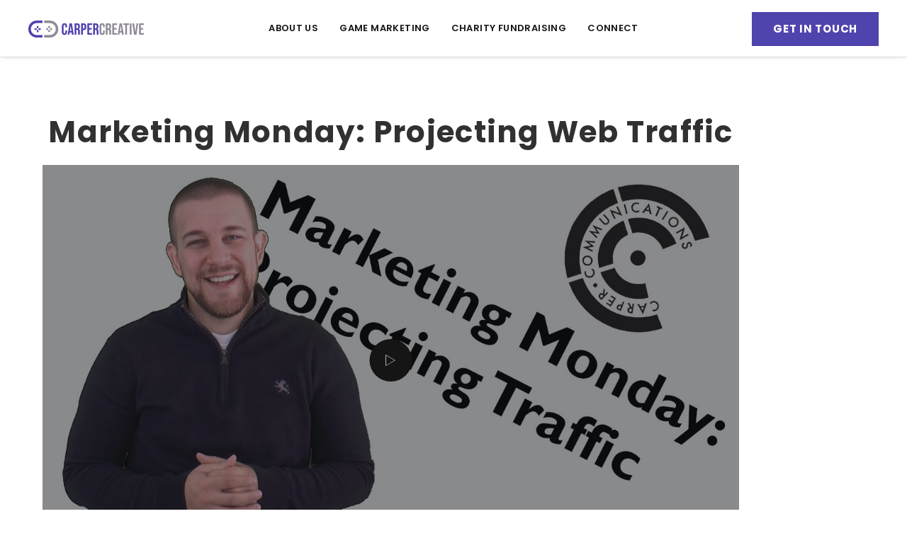

--- FILE ---
content_type: text/html; charset=utf-8
request_url: https://www.google.com/recaptcha/api2/anchor?ar=1&k=6LfIk7sfAAAAANJzbfzxImden941Ond7FHmCu3OC&co=aHR0cHM6Ly9jYXJwZXJjcmVhdGl2ZS5jb206NDQz&hl=en&v=PoyoqOPhxBO7pBk68S4YbpHZ&size=normal&anchor-ms=20000&execute-ms=30000&cb=4ba5wbs0nuev
body_size: 49656
content:
<!DOCTYPE HTML><html dir="ltr" lang="en"><head><meta http-equiv="Content-Type" content="text/html; charset=UTF-8">
<meta http-equiv="X-UA-Compatible" content="IE=edge">
<title>reCAPTCHA</title>
<style type="text/css">
/* cyrillic-ext */
@font-face {
  font-family: 'Roboto';
  font-style: normal;
  font-weight: 400;
  font-stretch: 100%;
  src: url(//fonts.gstatic.com/s/roboto/v48/KFO7CnqEu92Fr1ME7kSn66aGLdTylUAMa3GUBHMdazTgWw.woff2) format('woff2');
  unicode-range: U+0460-052F, U+1C80-1C8A, U+20B4, U+2DE0-2DFF, U+A640-A69F, U+FE2E-FE2F;
}
/* cyrillic */
@font-face {
  font-family: 'Roboto';
  font-style: normal;
  font-weight: 400;
  font-stretch: 100%;
  src: url(//fonts.gstatic.com/s/roboto/v48/KFO7CnqEu92Fr1ME7kSn66aGLdTylUAMa3iUBHMdazTgWw.woff2) format('woff2');
  unicode-range: U+0301, U+0400-045F, U+0490-0491, U+04B0-04B1, U+2116;
}
/* greek-ext */
@font-face {
  font-family: 'Roboto';
  font-style: normal;
  font-weight: 400;
  font-stretch: 100%;
  src: url(//fonts.gstatic.com/s/roboto/v48/KFO7CnqEu92Fr1ME7kSn66aGLdTylUAMa3CUBHMdazTgWw.woff2) format('woff2');
  unicode-range: U+1F00-1FFF;
}
/* greek */
@font-face {
  font-family: 'Roboto';
  font-style: normal;
  font-weight: 400;
  font-stretch: 100%;
  src: url(//fonts.gstatic.com/s/roboto/v48/KFO7CnqEu92Fr1ME7kSn66aGLdTylUAMa3-UBHMdazTgWw.woff2) format('woff2');
  unicode-range: U+0370-0377, U+037A-037F, U+0384-038A, U+038C, U+038E-03A1, U+03A3-03FF;
}
/* math */
@font-face {
  font-family: 'Roboto';
  font-style: normal;
  font-weight: 400;
  font-stretch: 100%;
  src: url(//fonts.gstatic.com/s/roboto/v48/KFO7CnqEu92Fr1ME7kSn66aGLdTylUAMawCUBHMdazTgWw.woff2) format('woff2');
  unicode-range: U+0302-0303, U+0305, U+0307-0308, U+0310, U+0312, U+0315, U+031A, U+0326-0327, U+032C, U+032F-0330, U+0332-0333, U+0338, U+033A, U+0346, U+034D, U+0391-03A1, U+03A3-03A9, U+03B1-03C9, U+03D1, U+03D5-03D6, U+03F0-03F1, U+03F4-03F5, U+2016-2017, U+2034-2038, U+203C, U+2040, U+2043, U+2047, U+2050, U+2057, U+205F, U+2070-2071, U+2074-208E, U+2090-209C, U+20D0-20DC, U+20E1, U+20E5-20EF, U+2100-2112, U+2114-2115, U+2117-2121, U+2123-214F, U+2190, U+2192, U+2194-21AE, U+21B0-21E5, U+21F1-21F2, U+21F4-2211, U+2213-2214, U+2216-22FF, U+2308-230B, U+2310, U+2319, U+231C-2321, U+2336-237A, U+237C, U+2395, U+239B-23B7, U+23D0, U+23DC-23E1, U+2474-2475, U+25AF, U+25B3, U+25B7, U+25BD, U+25C1, U+25CA, U+25CC, U+25FB, U+266D-266F, U+27C0-27FF, U+2900-2AFF, U+2B0E-2B11, U+2B30-2B4C, U+2BFE, U+3030, U+FF5B, U+FF5D, U+1D400-1D7FF, U+1EE00-1EEFF;
}
/* symbols */
@font-face {
  font-family: 'Roboto';
  font-style: normal;
  font-weight: 400;
  font-stretch: 100%;
  src: url(//fonts.gstatic.com/s/roboto/v48/KFO7CnqEu92Fr1ME7kSn66aGLdTylUAMaxKUBHMdazTgWw.woff2) format('woff2');
  unicode-range: U+0001-000C, U+000E-001F, U+007F-009F, U+20DD-20E0, U+20E2-20E4, U+2150-218F, U+2190, U+2192, U+2194-2199, U+21AF, U+21E6-21F0, U+21F3, U+2218-2219, U+2299, U+22C4-22C6, U+2300-243F, U+2440-244A, U+2460-24FF, U+25A0-27BF, U+2800-28FF, U+2921-2922, U+2981, U+29BF, U+29EB, U+2B00-2BFF, U+4DC0-4DFF, U+FFF9-FFFB, U+10140-1018E, U+10190-1019C, U+101A0, U+101D0-101FD, U+102E0-102FB, U+10E60-10E7E, U+1D2C0-1D2D3, U+1D2E0-1D37F, U+1F000-1F0FF, U+1F100-1F1AD, U+1F1E6-1F1FF, U+1F30D-1F30F, U+1F315, U+1F31C, U+1F31E, U+1F320-1F32C, U+1F336, U+1F378, U+1F37D, U+1F382, U+1F393-1F39F, U+1F3A7-1F3A8, U+1F3AC-1F3AF, U+1F3C2, U+1F3C4-1F3C6, U+1F3CA-1F3CE, U+1F3D4-1F3E0, U+1F3ED, U+1F3F1-1F3F3, U+1F3F5-1F3F7, U+1F408, U+1F415, U+1F41F, U+1F426, U+1F43F, U+1F441-1F442, U+1F444, U+1F446-1F449, U+1F44C-1F44E, U+1F453, U+1F46A, U+1F47D, U+1F4A3, U+1F4B0, U+1F4B3, U+1F4B9, U+1F4BB, U+1F4BF, U+1F4C8-1F4CB, U+1F4D6, U+1F4DA, U+1F4DF, U+1F4E3-1F4E6, U+1F4EA-1F4ED, U+1F4F7, U+1F4F9-1F4FB, U+1F4FD-1F4FE, U+1F503, U+1F507-1F50B, U+1F50D, U+1F512-1F513, U+1F53E-1F54A, U+1F54F-1F5FA, U+1F610, U+1F650-1F67F, U+1F687, U+1F68D, U+1F691, U+1F694, U+1F698, U+1F6AD, U+1F6B2, U+1F6B9-1F6BA, U+1F6BC, U+1F6C6-1F6CF, U+1F6D3-1F6D7, U+1F6E0-1F6EA, U+1F6F0-1F6F3, U+1F6F7-1F6FC, U+1F700-1F7FF, U+1F800-1F80B, U+1F810-1F847, U+1F850-1F859, U+1F860-1F887, U+1F890-1F8AD, U+1F8B0-1F8BB, U+1F8C0-1F8C1, U+1F900-1F90B, U+1F93B, U+1F946, U+1F984, U+1F996, U+1F9E9, U+1FA00-1FA6F, U+1FA70-1FA7C, U+1FA80-1FA89, U+1FA8F-1FAC6, U+1FACE-1FADC, U+1FADF-1FAE9, U+1FAF0-1FAF8, U+1FB00-1FBFF;
}
/* vietnamese */
@font-face {
  font-family: 'Roboto';
  font-style: normal;
  font-weight: 400;
  font-stretch: 100%;
  src: url(//fonts.gstatic.com/s/roboto/v48/KFO7CnqEu92Fr1ME7kSn66aGLdTylUAMa3OUBHMdazTgWw.woff2) format('woff2');
  unicode-range: U+0102-0103, U+0110-0111, U+0128-0129, U+0168-0169, U+01A0-01A1, U+01AF-01B0, U+0300-0301, U+0303-0304, U+0308-0309, U+0323, U+0329, U+1EA0-1EF9, U+20AB;
}
/* latin-ext */
@font-face {
  font-family: 'Roboto';
  font-style: normal;
  font-weight: 400;
  font-stretch: 100%;
  src: url(//fonts.gstatic.com/s/roboto/v48/KFO7CnqEu92Fr1ME7kSn66aGLdTylUAMa3KUBHMdazTgWw.woff2) format('woff2');
  unicode-range: U+0100-02BA, U+02BD-02C5, U+02C7-02CC, U+02CE-02D7, U+02DD-02FF, U+0304, U+0308, U+0329, U+1D00-1DBF, U+1E00-1E9F, U+1EF2-1EFF, U+2020, U+20A0-20AB, U+20AD-20C0, U+2113, U+2C60-2C7F, U+A720-A7FF;
}
/* latin */
@font-face {
  font-family: 'Roboto';
  font-style: normal;
  font-weight: 400;
  font-stretch: 100%;
  src: url(//fonts.gstatic.com/s/roboto/v48/KFO7CnqEu92Fr1ME7kSn66aGLdTylUAMa3yUBHMdazQ.woff2) format('woff2');
  unicode-range: U+0000-00FF, U+0131, U+0152-0153, U+02BB-02BC, U+02C6, U+02DA, U+02DC, U+0304, U+0308, U+0329, U+2000-206F, U+20AC, U+2122, U+2191, U+2193, U+2212, U+2215, U+FEFF, U+FFFD;
}
/* cyrillic-ext */
@font-face {
  font-family: 'Roboto';
  font-style: normal;
  font-weight: 500;
  font-stretch: 100%;
  src: url(//fonts.gstatic.com/s/roboto/v48/KFO7CnqEu92Fr1ME7kSn66aGLdTylUAMa3GUBHMdazTgWw.woff2) format('woff2');
  unicode-range: U+0460-052F, U+1C80-1C8A, U+20B4, U+2DE0-2DFF, U+A640-A69F, U+FE2E-FE2F;
}
/* cyrillic */
@font-face {
  font-family: 'Roboto';
  font-style: normal;
  font-weight: 500;
  font-stretch: 100%;
  src: url(//fonts.gstatic.com/s/roboto/v48/KFO7CnqEu92Fr1ME7kSn66aGLdTylUAMa3iUBHMdazTgWw.woff2) format('woff2');
  unicode-range: U+0301, U+0400-045F, U+0490-0491, U+04B0-04B1, U+2116;
}
/* greek-ext */
@font-face {
  font-family: 'Roboto';
  font-style: normal;
  font-weight: 500;
  font-stretch: 100%;
  src: url(//fonts.gstatic.com/s/roboto/v48/KFO7CnqEu92Fr1ME7kSn66aGLdTylUAMa3CUBHMdazTgWw.woff2) format('woff2');
  unicode-range: U+1F00-1FFF;
}
/* greek */
@font-face {
  font-family: 'Roboto';
  font-style: normal;
  font-weight: 500;
  font-stretch: 100%;
  src: url(//fonts.gstatic.com/s/roboto/v48/KFO7CnqEu92Fr1ME7kSn66aGLdTylUAMa3-UBHMdazTgWw.woff2) format('woff2');
  unicode-range: U+0370-0377, U+037A-037F, U+0384-038A, U+038C, U+038E-03A1, U+03A3-03FF;
}
/* math */
@font-face {
  font-family: 'Roboto';
  font-style: normal;
  font-weight: 500;
  font-stretch: 100%;
  src: url(//fonts.gstatic.com/s/roboto/v48/KFO7CnqEu92Fr1ME7kSn66aGLdTylUAMawCUBHMdazTgWw.woff2) format('woff2');
  unicode-range: U+0302-0303, U+0305, U+0307-0308, U+0310, U+0312, U+0315, U+031A, U+0326-0327, U+032C, U+032F-0330, U+0332-0333, U+0338, U+033A, U+0346, U+034D, U+0391-03A1, U+03A3-03A9, U+03B1-03C9, U+03D1, U+03D5-03D6, U+03F0-03F1, U+03F4-03F5, U+2016-2017, U+2034-2038, U+203C, U+2040, U+2043, U+2047, U+2050, U+2057, U+205F, U+2070-2071, U+2074-208E, U+2090-209C, U+20D0-20DC, U+20E1, U+20E5-20EF, U+2100-2112, U+2114-2115, U+2117-2121, U+2123-214F, U+2190, U+2192, U+2194-21AE, U+21B0-21E5, U+21F1-21F2, U+21F4-2211, U+2213-2214, U+2216-22FF, U+2308-230B, U+2310, U+2319, U+231C-2321, U+2336-237A, U+237C, U+2395, U+239B-23B7, U+23D0, U+23DC-23E1, U+2474-2475, U+25AF, U+25B3, U+25B7, U+25BD, U+25C1, U+25CA, U+25CC, U+25FB, U+266D-266F, U+27C0-27FF, U+2900-2AFF, U+2B0E-2B11, U+2B30-2B4C, U+2BFE, U+3030, U+FF5B, U+FF5D, U+1D400-1D7FF, U+1EE00-1EEFF;
}
/* symbols */
@font-face {
  font-family: 'Roboto';
  font-style: normal;
  font-weight: 500;
  font-stretch: 100%;
  src: url(//fonts.gstatic.com/s/roboto/v48/KFO7CnqEu92Fr1ME7kSn66aGLdTylUAMaxKUBHMdazTgWw.woff2) format('woff2');
  unicode-range: U+0001-000C, U+000E-001F, U+007F-009F, U+20DD-20E0, U+20E2-20E4, U+2150-218F, U+2190, U+2192, U+2194-2199, U+21AF, U+21E6-21F0, U+21F3, U+2218-2219, U+2299, U+22C4-22C6, U+2300-243F, U+2440-244A, U+2460-24FF, U+25A0-27BF, U+2800-28FF, U+2921-2922, U+2981, U+29BF, U+29EB, U+2B00-2BFF, U+4DC0-4DFF, U+FFF9-FFFB, U+10140-1018E, U+10190-1019C, U+101A0, U+101D0-101FD, U+102E0-102FB, U+10E60-10E7E, U+1D2C0-1D2D3, U+1D2E0-1D37F, U+1F000-1F0FF, U+1F100-1F1AD, U+1F1E6-1F1FF, U+1F30D-1F30F, U+1F315, U+1F31C, U+1F31E, U+1F320-1F32C, U+1F336, U+1F378, U+1F37D, U+1F382, U+1F393-1F39F, U+1F3A7-1F3A8, U+1F3AC-1F3AF, U+1F3C2, U+1F3C4-1F3C6, U+1F3CA-1F3CE, U+1F3D4-1F3E0, U+1F3ED, U+1F3F1-1F3F3, U+1F3F5-1F3F7, U+1F408, U+1F415, U+1F41F, U+1F426, U+1F43F, U+1F441-1F442, U+1F444, U+1F446-1F449, U+1F44C-1F44E, U+1F453, U+1F46A, U+1F47D, U+1F4A3, U+1F4B0, U+1F4B3, U+1F4B9, U+1F4BB, U+1F4BF, U+1F4C8-1F4CB, U+1F4D6, U+1F4DA, U+1F4DF, U+1F4E3-1F4E6, U+1F4EA-1F4ED, U+1F4F7, U+1F4F9-1F4FB, U+1F4FD-1F4FE, U+1F503, U+1F507-1F50B, U+1F50D, U+1F512-1F513, U+1F53E-1F54A, U+1F54F-1F5FA, U+1F610, U+1F650-1F67F, U+1F687, U+1F68D, U+1F691, U+1F694, U+1F698, U+1F6AD, U+1F6B2, U+1F6B9-1F6BA, U+1F6BC, U+1F6C6-1F6CF, U+1F6D3-1F6D7, U+1F6E0-1F6EA, U+1F6F0-1F6F3, U+1F6F7-1F6FC, U+1F700-1F7FF, U+1F800-1F80B, U+1F810-1F847, U+1F850-1F859, U+1F860-1F887, U+1F890-1F8AD, U+1F8B0-1F8BB, U+1F8C0-1F8C1, U+1F900-1F90B, U+1F93B, U+1F946, U+1F984, U+1F996, U+1F9E9, U+1FA00-1FA6F, U+1FA70-1FA7C, U+1FA80-1FA89, U+1FA8F-1FAC6, U+1FACE-1FADC, U+1FADF-1FAE9, U+1FAF0-1FAF8, U+1FB00-1FBFF;
}
/* vietnamese */
@font-face {
  font-family: 'Roboto';
  font-style: normal;
  font-weight: 500;
  font-stretch: 100%;
  src: url(//fonts.gstatic.com/s/roboto/v48/KFO7CnqEu92Fr1ME7kSn66aGLdTylUAMa3OUBHMdazTgWw.woff2) format('woff2');
  unicode-range: U+0102-0103, U+0110-0111, U+0128-0129, U+0168-0169, U+01A0-01A1, U+01AF-01B0, U+0300-0301, U+0303-0304, U+0308-0309, U+0323, U+0329, U+1EA0-1EF9, U+20AB;
}
/* latin-ext */
@font-face {
  font-family: 'Roboto';
  font-style: normal;
  font-weight: 500;
  font-stretch: 100%;
  src: url(//fonts.gstatic.com/s/roboto/v48/KFO7CnqEu92Fr1ME7kSn66aGLdTylUAMa3KUBHMdazTgWw.woff2) format('woff2');
  unicode-range: U+0100-02BA, U+02BD-02C5, U+02C7-02CC, U+02CE-02D7, U+02DD-02FF, U+0304, U+0308, U+0329, U+1D00-1DBF, U+1E00-1E9F, U+1EF2-1EFF, U+2020, U+20A0-20AB, U+20AD-20C0, U+2113, U+2C60-2C7F, U+A720-A7FF;
}
/* latin */
@font-face {
  font-family: 'Roboto';
  font-style: normal;
  font-weight: 500;
  font-stretch: 100%;
  src: url(//fonts.gstatic.com/s/roboto/v48/KFO7CnqEu92Fr1ME7kSn66aGLdTylUAMa3yUBHMdazQ.woff2) format('woff2');
  unicode-range: U+0000-00FF, U+0131, U+0152-0153, U+02BB-02BC, U+02C6, U+02DA, U+02DC, U+0304, U+0308, U+0329, U+2000-206F, U+20AC, U+2122, U+2191, U+2193, U+2212, U+2215, U+FEFF, U+FFFD;
}
/* cyrillic-ext */
@font-face {
  font-family: 'Roboto';
  font-style: normal;
  font-weight: 900;
  font-stretch: 100%;
  src: url(//fonts.gstatic.com/s/roboto/v48/KFO7CnqEu92Fr1ME7kSn66aGLdTylUAMa3GUBHMdazTgWw.woff2) format('woff2');
  unicode-range: U+0460-052F, U+1C80-1C8A, U+20B4, U+2DE0-2DFF, U+A640-A69F, U+FE2E-FE2F;
}
/* cyrillic */
@font-face {
  font-family: 'Roboto';
  font-style: normal;
  font-weight: 900;
  font-stretch: 100%;
  src: url(//fonts.gstatic.com/s/roboto/v48/KFO7CnqEu92Fr1ME7kSn66aGLdTylUAMa3iUBHMdazTgWw.woff2) format('woff2');
  unicode-range: U+0301, U+0400-045F, U+0490-0491, U+04B0-04B1, U+2116;
}
/* greek-ext */
@font-face {
  font-family: 'Roboto';
  font-style: normal;
  font-weight: 900;
  font-stretch: 100%;
  src: url(//fonts.gstatic.com/s/roboto/v48/KFO7CnqEu92Fr1ME7kSn66aGLdTylUAMa3CUBHMdazTgWw.woff2) format('woff2');
  unicode-range: U+1F00-1FFF;
}
/* greek */
@font-face {
  font-family: 'Roboto';
  font-style: normal;
  font-weight: 900;
  font-stretch: 100%;
  src: url(//fonts.gstatic.com/s/roboto/v48/KFO7CnqEu92Fr1ME7kSn66aGLdTylUAMa3-UBHMdazTgWw.woff2) format('woff2');
  unicode-range: U+0370-0377, U+037A-037F, U+0384-038A, U+038C, U+038E-03A1, U+03A3-03FF;
}
/* math */
@font-face {
  font-family: 'Roboto';
  font-style: normal;
  font-weight: 900;
  font-stretch: 100%;
  src: url(//fonts.gstatic.com/s/roboto/v48/KFO7CnqEu92Fr1ME7kSn66aGLdTylUAMawCUBHMdazTgWw.woff2) format('woff2');
  unicode-range: U+0302-0303, U+0305, U+0307-0308, U+0310, U+0312, U+0315, U+031A, U+0326-0327, U+032C, U+032F-0330, U+0332-0333, U+0338, U+033A, U+0346, U+034D, U+0391-03A1, U+03A3-03A9, U+03B1-03C9, U+03D1, U+03D5-03D6, U+03F0-03F1, U+03F4-03F5, U+2016-2017, U+2034-2038, U+203C, U+2040, U+2043, U+2047, U+2050, U+2057, U+205F, U+2070-2071, U+2074-208E, U+2090-209C, U+20D0-20DC, U+20E1, U+20E5-20EF, U+2100-2112, U+2114-2115, U+2117-2121, U+2123-214F, U+2190, U+2192, U+2194-21AE, U+21B0-21E5, U+21F1-21F2, U+21F4-2211, U+2213-2214, U+2216-22FF, U+2308-230B, U+2310, U+2319, U+231C-2321, U+2336-237A, U+237C, U+2395, U+239B-23B7, U+23D0, U+23DC-23E1, U+2474-2475, U+25AF, U+25B3, U+25B7, U+25BD, U+25C1, U+25CA, U+25CC, U+25FB, U+266D-266F, U+27C0-27FF, U+2900-2AFF, U+2B0E-2B11, U+2B30-2B4C, U+2BFE, U+3030, U+FF5B, U+FF5D, U+1D400-1D7FF, U+1EE00-1EEFF;
}
/* symbols */
@font-face {
  font-family: 'Roboto';
  font-style: normal;
  font-weight: 900;
  font-stretch: 100%;
  src: url(//fonts.gstatic.com/s/roboto/v48/KFO7CnqEu92Fr1ME7kSn66aGLdTylUAMaxKUBHMdazTgWw.woff2) format('woff2');
  unicode-range: U+0001-000C, U+000E-001F, U+007F-009F, U+20DD-20E0, U+20E2-20E4, U+2150-218F, U+2190, U+2192, U+2194-2199, U+21AF, U+21E6-21F0, U+21F3, U+2218-2219, U+2299, U+22C4-22C6, U+2300-243F, U+2440-244A, U+2460-24FF, U+25A0-27BF, U+2800-28FF, U+2921-2922, U+2981, U+29BF, U+29EB, U+2B00-2BFF, U+4DC0-4DFF, U+FFF9-FFFB, U+10140-1018E, U+10190-1019C, U+101A0, U+101D0-101FD, U+102E0-102FB, U+10E60-10E7E, U+1D2C0-1D2D3, U+1D2E0-1D37F, U+1F000-1F0FF, U+1F100-1F1AD, U+1F1E6-1F1FF, U+1F30D-1F30F, U+1F315, U+1F31C, U+1F31E, U+1F320-1F32C, U+1F336, U+1F378, U+1F37D, U+1F382, U+1F393-1F39F, U+1F3A7-1F3A8, U+1F3AC-1F3AF, U+1F3C2, U+1F3C4-1F3C6, U+1F3CA-1F3CE, U+1F3D4-1F3E0, U+1F3ED, U+1F3F1-1F3F3, U+1F3F5-1F3F7, U+1F408, U+1F415, U+1F41F, U+1F426, U+1F43F, U+1F441-1F442, U+1F444, U+1F446-1F449, U+1F44C-1F44E, U+1F453, U+1F46A, U+1F47D, U+1F4A3, U+1F4B0, U+1F4B3, U+1F4B9, U+1F4BB, U+1F4BF, U+1F4C8-1F4CB, U+1F4D6, U+1F4DA, U+1F4DF, U+1F4E3-1F4E6, U+1F4EA-1F4ED, U+1F4F7, U+1F4F9-1F4FB, U+1F4FD-1F4FE, U+1F503, U+1F507-1F50B, U+1F50D, U+1F512-1F513, U+1F53E-1F54A, U+1F54F-1F5FA, U+1F610, U+1F650-1F67F, U+1F687, U+1F68D, U+1F691, U+1F694, U+1F698, U+1F6AD, U+1F6B2, U+1F6B9-1F6BA, U+1F6BC, U+1F6C6-1F6CF, U+1F6D3-1F6D7, U+1F6E0-1F6EA, U+1F6F0-1F6F3, U+1F6F7-1F6FC, U+1F700-1F7FF, U+1F800-1F80B, U+1F810-1F847, U+1F850-1F859, U+1F860-1F887, U+1F890-1F8AD, U+1F8B0-1F8BB, U+1F8C0-1F8C1, U+1F900-1F90B, U+1F93B, U+1F946, U+1F984, U+1F996, U+1F9E9, U+1FA00-1FA6F, U+1FA70-1FA7C, U+1FA80-1FA89, U+1FA8F-1FAC6, U+1FACE-1FADC, U+1FADF-1FAE9, U+1FAF0-1FAF8, U+1FB00-1FBFF;
}
/* vietnamese */
@font-face {
  font-family: 'Roboto';
  font-style: normal;
  font-weight: 900;
  font-stretch: 100%;
  src: url(//fonts.gstatic.com/s/roboto/v48/KFO7CnqEu92Fr1ME7kSn66aGLdTylUAMa3OUBHMdazTgWw.woff2) format('woff2');
  unicode-range: U+0102-0103, U+0110-0111, U+0128-0129, U+0168-0169, U+01A0-01A1, U+01AF-01B0, U+0300-0301, U+0303-0304, U+0308-0309, U+0323, U+0329, U+1EA0-1EF9, U+20AB;
}
/* latin-ext */
@font-face {
  font-family: 'Roboto';
  font-style: normal;
  font-weight: 900;
  font-stretch: 100%;
  src: url(//fonts.gstatic.com/s/roboto/v48/KFO7CnqEu92Fr1ME7kSn66aGLdTylUAMa3KUBHMdazTgWw.woff2) format('woff2');
  unicode-range: U+0100-02BA, U+02BD-02C5, U+02C7-02CC, U+02CE-02D7, U+02DD-02FF, U+0304, U+0308, U+0329, U+1D00-1DBF, U+1E00-1E9F, U+1EF2-1EFF, U+2020, U+20A0-20AB, U+20AD-20C0, U+2113, U+2C60-2C7F, U+A720-A7FF;
}
/* latin */
@font-face {
  font-family: 'Roboto';
  font-style: normal;
  font-weight: 900;
  font-stretch: 100%;
  src: url(//fonts.gstatic.com/s/roboto/v48/KFO7CnqEu92Fr1ME7kSn66aGLdTylUAMa3yUBHMdazQ.woff2) format('woff2');
  unicode-range: U+0000-00FF, U+0131, U+0152-0153, U+02BB-02BC, U+02C6, U+02DA, U+02DC, U+0304, U+0308, U+0329, U+2000-206F, U+20AC, U+2122, U+2191, U+2193, U+2212, U+2215, U+FEFF, U+FFFD;
}

</style>
<link rel="stylesheet" type="text/css" href="https://www.gstatic.com/recaptcha/releases/PoyoqOPhxBO7pBk68S4YbpHZ/styles__ltr.css">
<script nonce="3mdwRsx6BJ3eV2clQ9OM7A" type="text/javascript">window['__recaptcha_api'] = 'https://www.google.com/recaptcha/api2/';</script>
<script type="text/javascript" src="https://www.gstatic.com/recaptcha/releases/PoyoqOPhxBO7pBk68S4YbpHZ/recaptcha__en.js" nonce="3mdwRsx6BJ3eV2clQ9OM7A">
      
    </script></head>
<body><div id="rc-anchor-alert" class="rc-anchor-alert"></div>
<input type="hidden" id="recaptcha-token" value="[base64]">
<script type="text/javascript" nonce="3mdwRsx6BJ3eV2clQ9OM7A">
      recaptcha.anchor.Main.init("[\x22ainput\x22,[\x22bgdata\x22,\x22\x22,\[base64]/[base64]/[base64]/[base64]/[base64]/[base64]/[base64]/[base64]/[base64]/[base64]\\u003d\x22,\[base64]\\u003d\x22,\[base64]/CBjCv8OkTsOowplIw7/DqDZ0w7tfw6nDjGDDrTTCvcK5wotUAsOfJsKfIBjCtMKaacKww6Flw6PCtQ9iwow9NmnDoQJkw4wGFAZNS1XCrcK/wpnDt8ODcBdJwoLCpkIVVMO9LQNEw496wpvCj07CmELDsUzCgMO3wosEw497wqHCgMOVR8OIdDXCl8K4wqYJw5JWw7dyw7VRw4Qawp5aw5QrFUJXw6scG2UpZy/[base64]/Ctz/CjXhxbDc0w6jDmcOOw5RCwqcqw6/DksKoFBXDlsKiwrQfwpM3GMOhVxLCuMOJwoPCtMObwq3DoXwCw5zDkgUwwo4HQBLCrMOFNSBiSD42AcO8VMOyE1BgN8KLw7rDp2ZSwrU4EGzDpXRSw6/Cr2bDlcKgPQZ1w5XCiWdcwp/CjhtLX3nDmBrCoCDCqMObwoXDn8OLf3PDmh/[base64]/w4fCusO0f23Dg3PCjcKSSgI6woVvwqNSGMKScDEDwrHDv8Ouw6QWACgGb8KGbcKadsK/dDQNw7Rtw7paScO1ZsOaPcOmccO6w4FZw77DscKYw5PCpUoOCsOLwoMAw5DCt8KRwpoUwoR7DnlocsOBw7FAw5NafSLDnlbDncOObRfDpcOGwpTCg2DDuhJ/[base64]/CmwzDtMK5wqILwozCp8KmNVXCiD5zX8O/[base64]/CuXdlM2fCnMKLDMOtKS8Cw4DCvVfCgkNEwr1gwqHCmMO/[base64]/wo3CuRrDp8KjP0dzw5o6wq/DsHHDljZNJMOpw4PCqMOJA2nDtMK0eR/DssOjQwLCpsOvenvCtE0PH8KRacOUwpnCocKiwpTCmEbDscK/wq9pW8Olwrl8wpHChFvCmgvDu8K9MCTClB7CgsObPmzDhcOaw4/CiG5oGcOaRyHDhsKoR8O7R8Kew7o2wqRawprCusKEwoLCpMK0wooOwoXCv8OPwp3DkTHDpGVgKjRsQhBgw6ZxC8OcwrtdwojDh14PJUvCoXsiw4AzwptNw6vDnRvCp380w73CmV0QwrjDgjrDm2Nvwrl4w48mw5Y/TV7CgMO6VMOIwpbCk8OFwqpowodnQCkoeB1FXFzCjR4Bf8OVw5PCsAwmKyHDtzUFd8Klw6rCnMKga8OOwrxdw7g5wrvCsBx7wpZTJw5YWClOFMO3IcO6wpVWwojDgMKawqBUL8KgwplBFsKvwp0qOH0/wr19w7PChcOKL8OmwprDosOjw6zCt8K9ZQUEGiDCqRl6MMOPwrrDqirDrw7DgxrCucOPwroqPQnDpXXDnsKHTcOow71pw4Uiw7TCmMOFwqx3XhnCpSloSCAMwpfDk8KZGMO3wpXDsH1bwrBUOGLDr8KlVcOaPsO1OcKnw4XDhTNrw7vDu8K/wrxew5HCl1/DpsOvM8OCw7gow6vCkSXDhl8RSk3Cr8KZw4Nmdm3CgEnDmsKhdmfDtTcXPm3DryPDmcOUw4c4QTh8DsOxw7TCmG5ZwqfCicOQw7oAwqVJwpIBwpxkacKiwrXCmsKEw6YlByJVfcKqc07Cg8KwIcKjw5kXwpMGw41MVAoJwrvCq8OCw6DDoFQiw7h3wp9Dw4sFwr/CkXjChiTDsMKKTCzDhsOgY27Dt8KGbmnDj8OuNmVoXUtiw7LDnRQdwpYBw4htw4ITw4UXMyXCrjkvD8KcwrrDs8OLb8OqcC7DsgZuw4AhwpTDtcOxbUVWw5XDgcKtOX/DkcKQw7PCu2/DkMOWw4UJK8Kcw4BJZn7DusK8wrHDrxfCqwLDksKRAFXDh8O8V2TDvsKTw445wpPCoidYwrLCnQDDoi3Du8O9w7nCjUYnw6PDgsOFwq/CgXnCsMK4w73CnMOmUsKTMyE+NsOuWEB2IHwGw5Bkw4nDtR7CvWPDksOIGSrDpgvCnMOiJMK7wpzClMOcw4MvwrDDinjCqWQxbkE9wq7DkxLDoMK/w5PCrMKqecOpw582GQEIwr0OHF9kV2VyB8OQZE7Dt8KcNRYkwopOw53Dn8KVDsKZRhbDlC5Pw4ZUJ2DCliMWWMO7w7TCkm3CuAReXsO9L1VtwqbCkD84w4FpSsK2w7rCqcOSCMOlw6PColTDuk5ew4ZowpHDqMKvwrJ+PMKBw5XDjsKrw7E1KMO2ccO6KW/CoT/CtcOaw7VpU8KINMK0w6ULKMKIw4/[base64]/Cqj/DlSrChwtoNsOvHWwjw4FzwpfDgcKjw7HDhcKvZRd5w5LDngR4w5BRRhUceADCmALCtl7CscOywo1ow5/CncOzw6JdETk+T8O6w5fCvy7Cs0TCk8OfNcKowrzCimbCmcKRI8KXw64/MD4cUcOrw6t+KzDCs8OAB8KDw6TDnGU0GALCmCBvwoxaw7XCvUzCpGdFwp3DvMOjw4Mzw6jDojU/[base64]/[base64]/DkcOsEsK7En/CmSEpb0dWRcKIbcKJwowFD8OMwr3DgghHw6TCjsOew7LDssK5wrvDscKlcsKXU8Obw5V0G8KFwp5NO8Oew4zCpMKmQcO8wo8QD8KfwrlDw4PCpsKgBcKRBnPCpUcUPcKXw5kRw719w61ZwqJYwrXCqQZhdMKRHsO7wpkTwrnDtsO1KMOPSX/[base64]/CosOow4PCncOMw4INw5/Ckz3CuURCw7HDj8Krw4zDp8OwwrzDmcKzV37CksKyWnsJK8KhEsKiB1TChcK0w7ldw7PCuMORwo3DtghEYMKhNsKTwp/[base64]/[base64]/wqd4w4DCql3DpWrDtXxuwrHCmkjDsUgdwrklwoHCrALDssKmw4ISV0M5H8OBw6LCvMKUwrLDkMKGwpHCpTwcdcOqw4Rhw4zDrsKtNEtmw7/Cl04/VsK5w7zCvcOkO8O8wqxuEsOSF8KJXGpTwpcnA8OvwoXDvgfCu8OubzsIdw0aw7/Cvy1Wwq/CrRVYQMKiwrJ/SsKUwprDhlHDsMOQwqjDsVpaKSvDi8KnC0LDl0ZfOn3DrMOHwonDncONwobCqGLClMKadQbChsKww4kNw5XDnD1Lw78AQsKubsOjw6nDkMKfdl44w4jDlREeXidgf8Kyw6xUS8O5wozCn0jDr053U8OCPkTCucONwqLCtcOtwq/Dlxh4QQZxWi1/Q8KIw4tYQE3DlcKQGMKiTADCgzbCkTLCi8Oiw57CnTbDqcK/wo7CrsO9T8OyYMOyKn/DtGslPcOlw6zDssK/w4LDn8Oewq8uwqVbw6bClsKMXsOIw4zCrnTDuMObcU/DkcKnwp4ZHFjCqsKSLcOtGcKCw7zCvsKCXRXCpljCicKCw5d7w45pw5dYJEQ9fkd8woDCiRHDuh9ESQxSwo4LVxRnMcOzPncMwrh3TSAhw7U2ecOPLcKmbgTClWnDssKPwr7DlW3DpcKwGCp3NV/CvcKBw4zDh8KgWMOpIcOVw6/CrF7DgcKaBBTCrcKiAsKswqvDocOJTijDhzfDm1fDq8OFecOSWcOSfcOIwosvUcOHwp/CnsK1dSTCkggPwq7CjV0PwqJCw5/[base64]/CqcOWE8KQwrrDtsKuaMOSwrrCmDJPd3UMdgrCgsOzwq1LCsO/EzdLw7HDl07DvhXCqHkINMKRw6kmBMOvwrkRw6/CucO/LT/DqcKmdjjCiGvCmsKcLMKEw7/DllITwofDnMOrw4fDoMOvwp/CoVw9KMOIIlZsw5XCt8K6w7jDjMOIwpzCq8KswpguwppVRcKow4nCkx0WQXknw4klcsKZwprCrsKew7Vpwo7Cg8ONasOswpfCrcOCFGPDoMKHwqkew44tw6xKfS0dwrVGYCxzCsOiW3vDjgc4F1FWw4/[base64]/CljfDrMK6w4rChcKawrt8w5jDkzDCjzrCkhfCgMOnw4HCr8Ocwr4RwpY4eWVochBzw4PDh13Dl3bCjALCmMKnOwZEclBBwqkqwod7C8KKw7duQEXDksOjw7fCo8OBX8KfYsOZw6fDkcKiw4bCkAvCi8KMw4nDlMOqWEoIwp7DtcKuwofDoQJew5vDpcKrw5/[base64]/bMKmdFrDh8OvwoLCjAfDuBPCnMKuwpvCuMObRMKBwo7Cr8OpXkPDqnnDoSPDqsO0wqFkw4LDinERwo9Zwo5aAMKnwqPCqgnDosK7DMKuDBBgGsKrHSnCvMOAEBh1bcKxdMKjwolow43CiQpON8O1wo82RAnDrcKNw7TDv8O+wph6w6/Dm2gnX8K7w710fCDDmsOZRsKHwpvDgcO8bsOnVcKGw79SXDE+wp/Dil1UdMOhw7nCqSElI8K7wrJGw5NcBClNwqlUOGQfwqs6w5syXA8wwonDvsOzwrcswopTURvDtsOVFwvDusKtccOtwrTCgGs/QcOxw7BawoU6wpdhwpUeAnfDvw7DgcKeIsOMw6IRbcKpwq/CrsObwrMuwrkLTT0MwpPDu8O7JWdnTAHCrcOmw79/w6QIQD8pw5zCgMKYwqDDlEbDjMOFwroFDMOuTl5HDXlqw77Dq33CmsOrXcOOwpFYw495wrRfcCHDm1xvPjVuc1TDgDDCp8OTw708wq7Cs8KTR8KIw7t3w6PDiWbCkibDiiAvZ1I2WMObNzElwqHCtlxybsONw65/R13DnGJpw6YNw6llDw/DqTEAw7fDpMK5wp5/NsKnw6EaLybDtQIAAUZBw73CjsKGQSABw5bDksOvwp3Cm8OaVsKAw5vDnMKTw7ZMw6/Cm8OVwpkXwo7CqcOFw7PDmlhpwrXCrUfDiMKdb1/[base64]/woU8E8KiwpAaGsOxwofDmsKoYsKIWAJkwr/[base64]/Dv8OvDMKswo7Dqk3CrsOoNWpCVDQ1bELDthHDicKkNcK7BMO1TkXCtUw5dwYVPcOEw5IUwq3DuC4lXVVrO8OjwqZla2JZUwJAw45KwqYIImZ7JMKqw6N5wqUqTVlSFxJ4CRvCv8O3EXw1wp3ChcKDCcKwI3TDgS/CrTUAZzPDqMKOfsKIVMOSwoXDoEHDrDBcw4PDqwnCj8K6wqEUeMOCw5diwo80wrPDiMOGw67CicKjacO2FSkHAsKRDVEpR8Ogw5XDujLCn8OVwpzCnMOrESbCvFQLA8K8Cx/DhMOtLsOjHWTCkMOTS8KFDMKHwrzDuwYDw5wswr7DlMO6wqJOZh3DrMKrw7EtSAV4w4BjPsOvPBPDq8OMZGdLw7/Ci2kUCMOje0zDksOYwpXDiQDCsBXCqcO8w7/DvlEIRcK+H2HCjTTDp8Krw44pwo/[base64]/DrMOfw4fDhg5NwrzCmcKqASnCq8KQw4p4wqfDty5+w6w0wpoFw7syw5fDjMOoDcOKwrJuw4RpIcK/XMO9dC/DmiXDusOuY8KtTcKxwogMw7xsEMO9w6ImwpNww6M2AcK9wqvCnMO8HX8Ew6ccwojCkcOGG8O7w5zCl8KQwrVtwo3DqcK6w4fDgcO8GAg1wrdfw6QbQj5Hw6dcCMO4EMOowoJTwrlEw67CsMKrwocAcsKXw7vCksKzJWLDkcK+Ti1ow7JBBm/Ci8O3T8ORwpTDv8Ogw47DtCIkw6vCvcK8wqQ7wrbCoDTCr8OZwpDCpsK/[base64]/FsK0f3bClcKdw5oIw7fDojLDuF1ew5FBXBLDksK1WcO1woHDmgtUGgNdS8KmYMK3LBbCtcOGHMKUw5JkWMKYwrJoasKXwqUiVFPDpcO3w5TCq8O5w6kgTiVVwobDiEg3VHjCiR4kwpJXwr3DoXZhwpAuHwd3w7g9wo/DtsK+w4bDsC1owosFKsK2w74DNsKBwqbDocKGOcKgw6IBc1cyw4zDhcO1JQDCkMO0w6Ndw6fDgwNIwpBXK8KNwo/Cv8OhDcKIHRfCvVV9d3bCocK5E0rCg0zDocKGwpfDrsOrw7AfFQvDlD7Do1gBwps7R8KpF8OVHWLDtsKswqE1wqh7URHCrVbDv8K5FRluOgM/GnbCvsKDwoIFw4TCrcKPwqhzAAEDOl0aU8OBFsKGw6lBecKWw4kswrMPw4nDvgDCvj7Cn8KmA0klw4bDqwtcw4bDuMK7w7MNwqtxE8Kswq4HCsKCwrI0wojClcO8bMK3wpbDvMOuasOABsKbbsK0BDnCi1fDgSZ1wqfCmgJYDU/ChsOINsO2w7pkwqo+V8OgwqbDksOiaRjDuyZ7w7PDgBLDn1gOwrVbw6HCpnAjblkzw57Dm1x2wpLDgMKHw5MCwqQAwpDCnMK0TTU8DijCm3FOXsOeGMOhYXrCl8O9TnpAw4bDuMO/w53ChF/[base64]/YgUUEMKZQhIcXMKLM8Oiw5bCi8KOXX/Dl8KvaCV5e2l8w4nChArDr1vDhnEkLcKIcyzCiX5rGMKGCcOIB8K3w67DmcKfD3UBw6fCvcOyw7wrZTtCd1TCjT1Hw7/CtMKBWCPCuXpeER/Du1HDm8KuPAFkMFbDjnNfw7ICwp3CvcOywpDDtVzDgsKdEsObw77ClgAxwp7DtXzDt3AQanvDhxJhwpEQMsONw4MXwolewrp4wodkw5pATcKlw4QlwonDoQE2TBjCs8OCbcOAD8O5w5MhF8O9TAXCgXlrwr/CmBHCrkB7wocgw64QCAQ5ISnDrhHDjsOxMMOBVxnDisKUw6EwBx5ww5HCusKpeT3Dlz9cw6zDksKEwrvCssKqYcKnS1k9ZQZawpwuwpdMw6t5wqfCgWLDmVfDmAJ3w7zCkHQYw4IrT1oAwqLCpyDDlMOGUAp1fHjDg37DqsKhOG/DgsOPw4pLcD4Jw68PXcKvLsKhw4l8wrYvRMOGRMKowrJcwpzCj0jCpMKgwqQMYMK/[base64]/[base64]/[base64]/CgsKcE8OSYXbDmMOlw53DlsKdw7vDhXkgw6BwWElbw7twD3k4QiDDjcONFD7Ctk3DmBTDq8OBDhTCncKobWvCnGnCuyIFfcOuw7LCvVDCpw00IUjCtXzDusKDwrg/[base64]/CpwRHw67DtFDDrB/DmsKOYgbDqMODwoTCiMKEw4oKeTYvw4UGC8OsT8OxGGbCkMKhwq7DuMK7EMOiwoMLO8KYwqvCicK8w5N+K8OSAsKpdV/DuMOBwq8Iw5REw5rDogLDiMOsw5vDvAPDlcO1w5zDisK5LcKiEg8IwqzDnjYGLcKIwpXDhcOaw5rCgsKiCsKkw4PDmsOhOsOHwoXCssK/[base64]/wrl5XSDDosOQfcK8RcOaMsOzwr3CvxrCiMKaw4zCq01oEHQCwqxwEFTCqcO0LV9TN0cWw7R1w7jCvsOsDAzDgsOtVmbCucODwpbDmwbCs8KQO8OYe8KuwpESwrozw7PCqT3CmnHDtsKOwqY9dldbBcOPwpzCh1TDv8KWIgrCokgOwoLDo8OewpAdw6bCo8Odwr/[base64]/BcK3bTzChnfDrijDhFrDuDnDs8O/w73DniMkwqkFIMKfwofChn/DmsKcdsO7wr/DoQphNW7DncO5w6jDhmkqbVjDicK+UcKGw59MwrLDqsO0VXnCiUDDhkXClsKPwr3DtVduUcOQKsOtAsKYwpdlwpPChRzDicK4w4oqKcKET8K6PMK4csK8w4hcw4AwwpFSScOEwonDlcKfw7F+wqfDvMK/w4FgwpA6wp8Mw5fCgXdZw5oWwqDDj8OMw4bChDHDtlzCpQ3ChjzDvcOKwoPDs8OSwr9oGAMMKHdoelTChlzDrcOswrLDqsKEW8Krw7BiLx7CvUoqUAjDhVZrccO0MsKyfhzDi0nDtiXCnVLDpxnCp8ONL0lyw5XDgMO8OEfCgcKeb8Ofwr1cwqXDmcOuwp/Cq8Ocw6/Dq8OkMMK6dHvDvMK7CXUZw7/[base64]/CkMOlw4B6ajV2w5fDssKINMOlAsKqwoPCmsKQWVZVI3LCv3nDlMKwQ8ODHMK0C0nCpMKmQsOvSsKpDMOnw5vDoQ7DjX4PQsOswqjCjhnDh2U+wrXDo8OBw4LCucK8JHTCpsKIwocGw7HDqsKMw7zDkRzDi8K/w6vCuy/DtMKIwqTDpkzDu8KfVD/CksKUwrfDmnPDvzHDlQVww7FnH8KNLcOXwrHDmzvCjcOwwqoLGMKZw6HCrMOWUTsGwqbDiy7ClMKswqsqwqo7H8OCD8KfAMORZy4VwpBIO8KZwq/[base64]/Cj8OzecO0L8Kxw4TDlcOpCi0tLEHCgMO2D8O3wpYBA8KKOUHDksKuA8KuATfDjUvCtMOAw6PChETClMKqKcOSw57CvBsHC2zCrDIiw4zDtMOYe8KdFsOIIcOtw6vDgz/[base64]/Dl0RZHFpPw7jChMKcScKpYArDlsO/woE6w7TCnsOXcsKXwqp2w6kcJmIJwpNaFUjDvWvCuTzDqkTDqT7Cg1Flw7rDuSTDtsOAw5nCoybCssOJTQZywrtqw448wrDDg8O0Sh95wrw0w4Z2fcKVCsKoWcO6A1hrVcKvPDXDj8ORA8Krdi9Mwp/DmsOCw4rDvcKiPEQ+w4EeFAvDrUTDksOWDcKEwo/[base64]/Cn03DicOmw7F4w7XCuWLCulXCnMOXQMOZw5cUI8ORw7bDosOIw4sbwobDjXTCuCpoS3kdMHcBTcOMaXHCrz/DsMKKwoTDssO1w7kPw7HCtRBMwpNAwp7DrMKBaRkbIcKiXMOwdMOJwrPDucKfw6bDk1/Digk/MMKvD8Ked8OGCcOtw6fDt2sOwpTCrWBBwqU3w6MIw7HDt8K/wrLDrwvCsEXDssKZLzvDrC7Dg8OVB1glw6tsw5HCoMKOw7ppQT/Cj8KfRUZ1ABw1FcKvw6gKwoImc2xGw7YEwofDsMOKw5nDkcOlwrJnWMKKw4tGw5zDh8Ofw6UmGcO1QgzDssOjwqF8AMKsw4HChcOcQsK5w6FHw7ddw74xwpTDmMKaw6ckw4jCgmzDkFwjwrDDqkXDqQ1hUnHCv3/DkMOcw7bCnF3CucKHw4XCj17DmMOBW8OCw4LCk8OsOwhhwpPCpMOEX1rCnUB3w63DsQYtwoY2AX3DnBliw4YwFzbDuhnDlVTCrlF0N18IO8O4w5NaX8K2Ei/[base64]/ElPDk8KtBcOAw7DCvhMqLT0Cw7ssV8Ofw6/CrRFuUcK/di3DksOpwo5Yw7IzC8OYFArDqhjCjjsVw6M4w5LDk8KSw4rCgkA0CGFaWMOkG8OnKcOLw6XDiCtVwq3CqMO0dTkXZcOmZsOgwpPDvMO0ECjDssKUw7A/w4EJfxjCt8KFQQzDvXVewpnDmcKlf8KmwrjCpW0mw4TDgcK4DMOoBsOmwqR0IXvCu04sVxobwrvCmXNAAsKgw4nDmSHDgsOcw7EHAT3CnlnCqcOBwolYClJWwpkeTjnCgy/CrMK+Sgsyw5fDuwYdMgM4LB8lYxHCthpJw7Egw4dAIcKCw6Zxc8OafMO5wqVjw5wDORBCw5zCqW5Yw6dPGcOrw500wqvDp3DChG5ZU8OBwoF8wqBXA8Khwo/Dr3XDlBLDlcOVw6nDkWhnexp6wrPDpzk9w5jCnzfCoAjDiEUEw7ttY8KpwoN9wp1WwqFnIsKmw6XCosK8w75aSGDDlMOdGw0/XMKeW8O9dxjDpMO4OsOQLS1yZsK9RGfCrcO1w5zDn8OYEQrDicO7w6DDtcKYBikZwoPCplHCm0o9w695AcOtw58hwqAufsKqworClC7CvAdnwqHCksKQWA7DlcOzw6wMeMO0HGLCkRHDjsOUw53CgmvCg8KRXAzDijvDhkxvcsKJwr4Iw4Mnw5YXwo9/wqoCQmN2KkxUacKKw5vDisK/[base64]/CoVrCt8K3WzzDsCA2d8KyfR7DqQIxQcOqw5VEM1ZmfcOtw45EOcOGEcOwBmZyVkrDpcOZW8ObSn3CrcOHAxjCigPDuRQ/w6/DukkIU8KjwqHCs2JRHGtvw4TDl8OzOA0qFcKJCcKow4vDu37Dh8OmNMO4w4paw4nCi8KGw4zDl2HDqnbDlsODw4LCn2jCuk/[base64]/w7XCoWkkUMOIw5zCjsOXPHHDnUk9P8OpJ3RKw5HDjcORRXnDq3dje8Kkwr9VTE1uXCjDgsKhw7N1TMOka1/CnSXDt8Kxw79ewoAMwrTDpFjDiR82wp/CmsKDwqpxIMKnf8OPLw7ChsKbHlQ3wp9iO0gxZh7ChsO/wol/[base64]/KMK3woHDmHE+ecOlwrjCrsODQVdaw77CqsO1wpNVMMOSw6HCnGYpc2rCvQ/DqMOHw401w4/[base64]/DuXXDpVoLw5lnwoTDtcOcB3NmwqQWRsKmMhbDoVxAbsKdwoHDjjbCj8KUwo4CHSfCjkRRMWzCt0Yuw4fDhHJOw6LDlsKOX0bDhsOew53DlWZiDmMiw5xqNH7ClGE1wonDn8K+wojDjRzCk8OJdmbCqFDCgF8zFR0mw6EIXsOGL8Kdw4nChxTDnGPCjVR9elhCwoY/GcOswo00w4cNZA5LD8KIJmvDpsOAAABCwqrCg0fCsk/CngHCgW8kTW4QwqZSw5nDrCPCrHnDu8K2wp9UwpLDlEsEPlNTwqvCqFUwIAAzEBnCmsOqw5MxwpZmw6UQLMOUB8KVw5tewqgNZiLDrMKpw5Ntw4bCtgtqwoMlZsKWw5DDvcKKOsKzDH3CvMK6wo/[base64]/w44DAS3DlTXCrsKyw5nDkcO9w7vCgsKjc1XCtcKmw7nCsGLCuMOeLCvCu8OAwoXClFXCmT4NwoxZw6bDhcOUXFRZIF/CssOswr/Ch8KeeMOWcMO7AMKYe8KfFsOjWyDChQ1EHcKAwoXDnsKowrHCgCYxIMKKwobDu8OjXFwswr/CnsKaAHDDoG4pX3HConsANcOcORHCqS5oYyDCmMKbWW7CvmMNw6xtIMKzVcKnw7/Dh8KNwo9VwrvCvy7Cn8Kew4jDq3QFwq/DosKkw4hGwrtzA8O4w7AtOcKCVkE5wrfCicK4w6EUwpZvw4fDjcKYf8OCScOwPMKjXcK/w5FvaRfCj1HDscO6wqMmdcK5WsKdPDbDisK1wpMrwpbCnRzDu0zCgsKAwo4Jw6AUccKJwpTDj8OAEsKkYsOuwqfDnWgjw5FLXTxnwrgvw4Qowpk2bgoMwrHCuAhDYcKGwqkew6LDnSPCkAhlV2bDhUnCssOrwrp9wqnCownDmcORwozCo8O0WAZ2wqDDsMO/e8KXw5/DiUzDmH/[base64]/ClU9RIsKHNjrCrMKRwoZyQG7Ci2fCsiXClSrCr20ew7p9wpbCiHLChiR5RMOmIT4Tw6vChcKwEG7DhRDCn8OWwqMLwrkXwqlZeBbDh2fDisKow7x2wp4lZX4hw40ZZ8OBZsOfWsOFwqhFw5vDhR4ew5fDoMKuQUPCmMKmw6ZbwrvCk8K4AMOJX1rCqH3DnCXDo1jCtx/DpkFIwrpowrvDkMOJw5wNwrISPsOfVxVbw6rCocOtw6fDvW1Pw5lBw4zCtMK4w4RyaELCscKTUsO9w4Qjw6/CuMKRGsKrOWpkw6YIKVAmw6fCoUjDvCrCusKzw6oAFXjDq8KfJsOmwr8uKnzDocK7N8KDw4bCnsOYXMKFE2MNS8OddDIUw63Cl8KOEsOJw6ceJ8KEJEw+UQBXwrxGeMK5w7/[base64]/wpTCicK4woM6TcKZD8OsZMOFw6oaXcKIAAc/HsKLMhDDucObw6VCCsO2PCjDrsKUwofDrsOQwoZne1dBCBgPw5/Cvn4awq4feUzDgA7DrMKwH8OFw7/DtgIfQkTCsXPDlWDDqMOJDsOsw7XDpyTCkh7DsMOLXFE6bsO+fMK5ciUqChxIwq/CoXURw6nCuMKIwpARw7nCusKTw5EXEUxGKsOPw4PDkhN/[base64]/CgcOuSnLDv0ZnwrVxwp9+T8KcCwPDsg9wTsOuWsOAw6/Cp8OYCW5XNMKFFUh/w47Cq0o/JThVSGZzThAYdsKma8KowqhSM8OABMO4FMKyMMOOKsOfJsKPJMOfw7MCwrFEasOkw4oeeA0GR35+YcOGRmpwUHBhwp/CisOpw5dlwpNHw55sw5RKPgciaV3DkMOEw6UyUTnDsMK5fsO4wrzDksO1QsKeHDbDkwPCmjUrwrPCssOed23CqMOvYsK6wqYjw6DDuAcnwrVICk0PwqzDin/[base64]/[base64]/DusKMw4HDhhAXfcONw5jDjsKhSMO1wobDkcKLw4fCgSFdw5F7wpxtw6NswojCoi9Lw5F7GljDgcOHFBDCnUXDosONEsOnw6Nmw74+EcO7wofDocOrB27CtTcWHSXDlTtDwr4kwp3DuWg9XWXCjVwxGsKIZVlFw6B5ATZvwp/DjMO2B0hqwrxVwphUw4EpJMOvC8OZw5TCssKiwrTCr8O7w7R6wp7CrC1jwqfDrA3Ck8KKAzPCuWnDlMOpfMOwdRUTw5oCw5FRPGbCsARnw5s3w6dqAnIIdMOGCcOjYsKmO8OFw4p6w5DCkMOEDV3CjThbwqkBEMK5w7/Dm11GbG7DuEXDt0Frw5HDlRUtM8OcOTbCoUrCqToJfjbDoMKXw61Za8KzJMKnwo8kwpM+wqMFIlldwrTDisOlwonClllEwp3CqnYNN0NvJcOSwo3Cr2TCtmsTwrHDsissRkc9McOnC1TCo8KfwobDrsKkZF/DtS1gCcKywoYkV1TDr8KswoJnPU8wP8OMw4bDmDHDpMObwqQsUQbCmgB0w4NQwqZiGsOtND3DnXDDlcOfwp8Xw45NGTjDu8KMb3XCu8OAw4LCkcK8QQp7E8KiwoXDpEMAW2Y+wrMULSnDpGnCn2N/eMO/[base64]/w4zDnMOhNil6R8KzwozCssOjXgnDicOOw5TCnzfCicOZwpPCmsKRwpNlMBTCvMK4U8OWATLCqcKpw4fCkRcCwrTDk14FwqzCtyQSwrXCo8OvwoIyw7k9woDDg8KcWMOHwr7Ds21Fw4o1w7Vew53Dt8K/[base64]/w7ZJZTtAw5tswoXDq8OAbsOiZzfCt8ONw5Vfw4XDk8Kdf8Otw4nDg8OAwrIkwrTCicO/BkfDhFcpwrHDp8OMZnYnIsKbNlHDtMOdw7tgw53Cj8O/w48Zw6fDo2FPwrJowpw5w6gcSjbDikLCoWbCmQzCksOZcVXCpU5MPcKfUiXCosOZw4YLDjFnZHtzP8OPwrrCncOZPmvDg2ZMHGtHbk/CvAxUUAYmQAcoZ8KPLm/DnMOFDMKpwozDvcKiQGUAWx3CjsOAYsO+w4vDq1/DnhvDosONwqTCujpaKMKIwqHDiA/ClHTDoMKdwrDDmMKASW1yMl7DvVoZUg9HacOLwpbCsCdxVGBFZRnCu8K6asOhQcOyEMKmfMO1wolzbCjDgMOqG2nDsMKVw50sOsOGw4krwpzCjW8awp/Dq0UWRMOudMKOUcOJQAbCin7DoAdpwq/DohrCl2EqBXTDgMKEFcOAfh/Doml6FMKHwrNaNxvCnWhUw4hiw4XCnMORwr1TX27CtTjCvgAnw53DghUEwoXDn01AwpXClWAjw6vDnz5BwqBUw5IIwrRIw6NRw5JiJMOhwp3DiXPCk8OCJcKUacKQwqrCnzRiDnIQWcKcw5PCn8OWAMK4wqJuwoRbBSFewp7Cp1xDw7/Cixsfw63DhG8IwoIew4TClQAnwowWwrXCosKEdVLDrwdKb8OUTcKSwrPCqsOPZiYBN8O8w7jDmiLDlMKMw7LDtsO5f8KDGyhHWBsew6bChnJjwoXDv8KHwoNAw6Ucw7vCjgHCg8KSBMKRwoQrKGRWVcO0wrUPwpvCscK5wos3CsOsMcKiXWzCtsOVwq/DhCnDoMKbWMOUIcOVVFoUfAwdw41Yw49mwrTDoDzCiVp1TsOZQQ7DgUkSc8OEw6vCsFZMworDlB9NdhXCuVHDuWl8w5ZkPsO+Qwppw6EeBjlQwoDCh0/Dk8OswowNHsKBDMOGGsK0w6knNsK1w7HDpcOOZMKBw6/CvcOuFFPDicKFw7YmOVLClxrDnisePMOtWlYfw5vCmWPCn8OYCmrCikJAw49PwpvCgcKPwofDosKPdTvCn2zCicKSwrDCssOpbsO6wrksw7bCgMKxDhF4RQxNOsKNwoXClmDDhnHChwAYwp8JwrnCkMK+I8KvJB/Dmlk3XsOlwpbChUlpSFEAwpPCnyh4woF+QGPDuy/Cpn4YEMKfw4/[base64]/CvsKzw7TCmMO+w5nDlsOnw5PCosOGSWVjw6rCpClgey7Dk8OOAsOlw6DDl8Olw4ZXw4TCu8Krwq7CgcKRMH/CgidRwovCqHbDskzDmcO0w7cHSsKOZMKTAX7CoSMCw6TChMOkwrJdw6TDgMKRwpjDlXkRNMOIwq/[base64]/DkFoHw4nDrsOKw43CvMODwqbDnEjDrcKmw4jDpXDChn/Cj8KVUSlpwqcnaUnCocKkw6rCrUTDo1PDpcK+DgJaw74zw5BjHwIBaCl5NzcAOMK3FcKgL8KhwprDpCnCucOXwqIDMxcuPEHCrS4Aw43Cr8O6w7LCv3d/wqnDly5nw7rCiQ5vw543a8KFw7ctPsK3w5cnTzsnw7PDu2l/[base64]/Ch2xkwpPCgcKVw6rCji9swo0mw5xXE8Orwo/CpsOwwr/CocKPXEAqwr3CmcOyUTDDi8O9w6ULw7zCosK4w65RVmvDl8KIMS3Ch8KLwpZcRgpdw59uOMK9w7DChsOQHXwUwpYpWsO6wr9VJTVdw55FUUzDoMKJZhXDvE8kLsOewp7DsMKgw6bDnMOTw4tKw7vDt8Kpwpxow5nDksOtwqDCn8KyazgfwpvDksOzw6/CmhEVFVpowpXDhMO8Il3Dkm7DlsOSQ1fCicO9XMOFw7nDtcOrwpzCr8OIwr4gw4sjwokDw5rCo2PCh0zDnXXDscKPw6vDpSB3wop1c8KjCMK5N8OQwpfCtMKJecOvwq9YOHAlf8KdCMOMw68ew6JAZsOnwogEcTIFw7tdY8KHwpQYw4rDrXdBYUfDusOhwo/CnMO/BBPCssOrwpRowokmw6FVMsO5bDZ9JcOaY8O0BcOYNjHCsWhhwpPDnFoWw4ltwq8hw5vCukg9FsOTwprDknh+w5/DhmjCjcKmR1XDgMK+EhlcIF81AsOSwrLDq3zDusOzw5PDmiLDgcO0fHDDqgYIwotZw5xTwpHCuMKYwo4gMMKraUrCrGrCokvCvQLCm3UNw63Dr8ORAjYYw4EXQsOIw5MxecO6HVYjTsOpDsOERcOxw4DCo2LCq08BCMOrPSbCj8KowqPDjFdLwqVlL8OYPMO4w7/DnS55w4zDoFAGw5bCpsKgwojDh8O/wq/CoU3Dknhnw7vDjhbCl8K1EH4zw6/[base64]/[base64]/CA0BwqUlwpEcHDzDnikzw5wiw6l4w5bCvi7CkH9Zw4/DmQk/[base64]/[base64]/Drntcw6A1EH3DqWgGMsO8wpTDhgsZw7PCj8KARk4HwrbCu8OAw7TCp8OMDUELwokJwqLCgwQTdknDtUzCssOqwoLCkhQIf8KlDMKWwp7DgnXCtFfCoMKsJl0Cw7BmHXLDj8OKcsONw6zDtmrCmsKmw7ZyTW45wp/Ck8OWw6o7wp/DuE3DvgXDoR8PwrnDp8Ksw4HDqsKnwrPDuiYNwrIqIsKfdzfCoxfCuVFBwoY6BUocDcKCwpViKG4zZlXCvxvDnsKOA8K+N0jCoBA1w5IAw4jCjVJBw75BZj/Cq8KDwrZ8wr/CrsK5RnQ+w5XDjsKiwq8DCsKjw4kDw5bDiMOIw6s9w4Z2woHCj8ONbFzDl0HCisK9UQN9w4JQKDDCr8K/JcKBwpQmw5UewrzDs8Knw7AXwpnCvcOSwrTChElBECnCpcK8w6jCtk5lw4grwrbCllxJwqrCvFHDh8Kmw5Rhw4/DlsOwwqcQXMOqB8OdwqzDgcKrwrZ3RiM/w7wJwrjCszzCpWMNGDlXESnCosOUcMKFw7siFMKNZMOHVT4TI8OyKRofwrlxw5ofQMKoVMOww7jCpnrCpT4yG8KgwrvDsxweSsKbB8OvUlNgw7HDh8O5SUfCvcKtw7gmGhnDucKrwr9lC8KlKCXCmkNpwqJ3wp/DgMO2ZcOrw6jCisKWwr/DuFRbw5XCtsKUOTLCg8Ovw6lhbcK/[base64]/[base64]/CiMKjwqbCh8KkDsKGwq/DsEfCmcOMw7DDjzjCkGnCqcObR8Kdw55iQxFyw5cZERlAw4/[base64]/[base64]/CqwHCgcKsSCo9PEfCt8ODwr02w5tRIcKRfsKNw7rCtsOoPV5rwp42QcKXLsOqw6jCpmMbAsKjwrswA0IDV8OBw6bChjTDisOmw5XCt8Kqw6HCmcO5NsKhYm4yW3bCrcKtw4VVbsOJw5TCsD7CgMOYw63Dk8K/[base64]/DrkFBTcOJw67Dtwwbw4haHcKWwrXCp8O/w7B2E8K4CTZvwqLDr8KkU8K4acKHOMKiwqMMw6DDiVohw7FqEjgAw5bDucORwqrCnU53ZMOew6DDkcKEZcKLM8OOXxwbw6VSw77CpMKgw5TCksOUNsOywpFrwqYLY8OVwqDCkBNvSsOCWsOCwqVjB1zCnk7Co33Di1fDiMKVwrBmw4/[base64]/DpWPCnTjCpijDuRfDgUDDqg/CrMOywoFcFVDDgmdFIcKlwoABwo/CqsKUwrwxwrhIY8OBL8KVwoNHG8OAwoPCiMKqw4tPw4Z6w6sWwoFOFsOTwoFLHRfCnUA/[base64]/[base64]/BRBVXhVLwqTCvMKYVE3DpsOgw7nDvMOCXEURXi3DvsOCRMOCVwMMBV1uwpjCmRZSw5DDuMOQXhhrw4jCm8Kew79Iwo4NwpTCo1hSw4Q7OgwYw5TDscKPwqnCv0XDgkxjeMO/e8K9wobDsMKww7Q9R0tZQi4VR8OtZ8KULcO8CEfChsKmRMK4NMK8wqDDmwDCui8ubWUOw4/CqMOWFRHCvsKlL1rCvMKyTQPDvgLDtFnDjC3CisKPw5Amw4HCs1RgcWfDhcOJfMK8wpRzeljCqMKwQA\\u003d\\u003d\x22],null,[\x22conf\x22,null,\x226LfIk7sfAAAAANJzbfzxImden941Ond7FHmCu3OC\x22,0,null,null,null,0,[21,125,63,73,95,87,41,43,42,83,102,105,109,121],[1017145,739],0,null,null,null,null,0,null,0,1,700,1,null,0,\[base64]/76lBhnEnQkZnOKMAhk\\u003d\x22,0,0,null,null,1,null,0,1,null,null,null,0],\x22https://carpercreative.com:443\x22,null,[1,1,1],null,null,null,0,3600,[\x22https://www.google.com/intl/en/policies/privacy/\x22,\x22https://www.google.com/intl/en/policies/terms/\x22],\x220hwSSz7k4OzMaeao8vR20VMyKkDiCFfxkh9q7I8iwtY\\u003d\x22,0,0,null,1,1768734809258,0,0,[121,103,227],null,[82,214,185,231,144],\x22RC-5ttPc7BBEiDaMg\x22,null,null,null,null,null,\x220dAFcWeA6K4RZWHr15HP9FdEQekGIDPNGQtidQntvpodi6Wgw0IIzxT6uucYuV6YzEq25rVA9B0c5tKiRb5JrE9wWVSH5OUAvMfQ\x22,1768817609556]");
    </script></body></html>

--- FILE ---
content_type: image/svg+xml
request_url: https://carpercreative.com/wp-content/uploads/2020/12/carpercreative-logo.svg
body_size: 1244
content:
<svg xmlns="http://www.w3.org/2000/svg" viewBox="0 0 387.78 56.8"><defs><style>.cls-1{fill:#4f43ae;}.cls-2{fill:#908a99;}</style></defs><g id="Layer_2" data-name="Layer 2"><g id="Layer_1-2" data-name="Layer 1"><path class="cls-1" d="M114.75,45.44a9.81,9.81,0,0,1-2.25-6.87V18.23a9.81,9.81,0,0,1,2.25-6.87c1.49-1.63,3.67-2.44,6.52-2.44a8.44,8.44,0,0,1,6.52,2.44A9.75,9.75,0,0,1,130,18.23v4H124.4V17.85c0-2.34-1-3.52-3-3.52s-3,1.18-3,3.52V39q0,3.47,3,3.47t3-3.47V33.22H130v5.35a9.75,9.75,0,0,1-2.24,6.87,8.38,8.38,0,0,1-6.52,2.44C118.42,47.88,116.24,47.07,114.75,45.44Z"/><path class="cls-1" d="M138.2,9.46h8.06l6.17,37.88h-6l-1.08-7.52v.1h-6.77l-1.08,7.42H132Zm6.49,25.32L142,16.06H142l-2.59,18.72Z"/><path class="cls-1" d="M155.3,9.46h8.82c3.06,0,5.3.72,6.71,2.14S173,15.22,173,18.17V20.5q0,5.9-3.9,7.47v.11a4.61,4.61,0,0,1,3.06,2.65,13.19,13.19,0,0,1,.89,5.35v6.66a25.51,25.51,0,0,0,.11,2.62,6.89,6.89,0,0,0,.54,2h-6.06a9.31,9.31,0,0,1-.43-1.73,26,26,0,0,1-.11-2.93V35.76a5.86,5.86,0,0,0-.84-3.63,3.57,3.57,0,0,0-2.9-1h-2.05V47.34h-5.95Zm8.11,16.23a3.55,3.55,0,0,0,2.68-.91,4.34,4.34,0,0,0,.89-3.09V18.77a4.74,4.74,0,0,0-.73-3,2.77,2.77,0,0,0-2.3-.92h-2.7V25.69Z"/><path class="cls-1" d="M177.1,9.46h8.77c2.95,0,5.17.8,6.65,2.38s2.22,3.92,2.22,7v3.74q0,4.59-2.22,7C191,31.16,188.82,32,185.87,32h-2.82V47.34h-6Zm8.77,17.05a2.78,2.78,0,0,0,2.19-.82,4.09,4.09,0,0,0,.73-2.75v-4.5a4.09,4.09,0,0,0-.73-2.75,2.78,2.78,0,0,0-2.19-.82h-2.82V26.51Z"/><path class="cls-1" d="M198,9.46h16.24v5.41H204v10h8.17v5.41H204V41.93h10.28v5.41H198Z"/><path class="cls-1" d="M217.62,9.46h8.82c3.07,0,5.31.72,6.71,2.14s2.11,3.62,2.11,6.57V20.5c0,3.93-1.29,6.42-3.89,7.47v.11a4.59,4.59,0,0,1,3,2.65,13,13,0,0,1,.9,5.35v6.66a25.51,25.51,0,0,0,.11,2.62,6.89,6.89,0,0,0,.54,2h-6.06a9.34,9.34,0,0,1-.44-1.73c-.08-1-.11-2-.1-2.93V35.76a5.86,5.86,0,0,0-.84-3.63,3.57,3.57,0,0,0-2.9-1h-2V47.34h-6Zm8.12,16.23a3.56,3.56,0,0,0,2.68-.91,4.34,4.34,0,0,0,.89-3.09V18.77a4.74,4.74,0,0,0-.73-3,2.77,2.77,0,0,0-2.3-.92h-2.7V25.69Z"/><path class="cls-2" d="M241.3,45.44a9.81,9.81,0,0,1-2.25-6.87V18.23a9.81,9.81,0,0,1,2.25-6.87c1.49-1.63,3.67-2.44,6.51-2.44a8.46,8.46,0,0,1,6.52,2.44,9.72,9.72,0,0,1,2.25,6.87v4H251V17.85c0-2.34-1-3.52-3-3.52s-3,1.18-3,3.52V39q0,3.47,3,3.47T251,39V33.22h5.63v5.35a9.72,9.72,0,0,1-2.25,6.87c-1.49,1.63-3.67,2.44-6.51,2.44S242.79,47.07,241.3,45.44Z"/><path class="cls-2" d="M260.15,9.46H269c3.06,0,5.3.72,6.71,2.14s2.11,3.62,2.11,6.57V20.5q0,5.9-3.9,7.47v.11A4.6,4.6,0,0,1,277,30.73a13,13,0,0,1,.89,5.35v6.66c0,.87,0,1.75.11,2.62a6.89,6.89,0,0,0,.54,2h-6.06a10.18,10.18,0,0,1-.43-1.73,28.59,28.59,0,0,1-.11-2.93V35.76a5.86,5.86,0,0,0-.84-3.63,3.55,3.55,0,0,0-2.89-1h-2.06V47.34h-5.95Zm8.12,16.23a3.53,3.53,0,0,0,2.67-.91,4.3,4.3,0,0,0,.9-3.09V18.77a4.81,4.81,0,0,0-.73-3,2.78,2.78,0,0,0-2.3-.92H266.1V25.69Z"/><path class="cls-2" d="M282,9.46h16.24v5.41h-10.3v10h8.17v5.41h-8.17V41.93h10.28v5.41H282Z"/><path class="cls-2" d="M306.19,9.46h8.06l6.17,37.88h-5.95l-1.08-7.52v.1h-6.76l-1.09,7.42H300Zm6.5,25.32L310,16.06H310l-2.6,18.72Z"/><path class="cls-2" d="M325.45,14.87h-6.22V9.46h18.4v5.41h-6.22V47.34h-6Z"/><path class="cls-2" d="M340.5,9.46h6V47.34h-6Z"/><path class="cls-2" d="M349.31,9.46h6l3.89,29.38h.11l3.9-29.38h5.46L363,47.34h-7.9Z"/><path class="cls-2" d="M371.55,9.46h16.23v5.41H377.5v10h8.17v5.41H377.5V41.93h10.28v5.41H371.55Z"/><polygon class="cls-1" points="28.34 17.98 28.34 21.87 28.34 21.87 28.34 24.63 31.05 26.18 33.73 24.63 33.73 21.87 33.73 21.51 33.73 17.98 28.34 17.98"/><polygon class="cls-1" points="33.73 38.82 33.73 34.93 33.73 34.93 33.73 32.17 31.05 30.62 28.34 32.17 28.34 34.93 28.34 35.29 28.34 38.82 33.73 38.82"/><polygon class="cls-1" points="41.47 25.7 37.56 25.7 37.56 25.7 34.81 25.7 33.26 28.4 34.81 31.1 37.56 31.1 37.92 31.1 41.47 31.1 41.47 25.7"/><polygon class="cls-1" points="20.61 31.1 24.52 31.1 24.52 31.09 27.27 31.09 28.82 28.4 27.27 25.7 24.52 25.7 24.16 25.7 20.61 25.7 20.61 31.1"/><path class="cls-1" d="M28.35,8.35h19V0h-19a28.38,28.38,0,0,0,0,56.76H47.38v-8.3h-19a20.05,20.05,0,0,1,0-40.1Z"/><circle class="cls-2" cx="69.73" cy="21.87" r="3.58"/><circle class="cls-2" cx="69.73" cy="34.93" r="3.58"/><circle class="cls-2" cx="76.26" cy="28.4" r="3.58"/><circle class="cls-2" cx="63.2" cy="28.4" r="3.58"/><path class="cls-2" d="M100.47,28.4A28.37,28.37,0,0,0,72.19,0H53.11V8.34h19a20,20,0,0,1,0,40.1h-19V56.8H72.19A28.37,28.37,0,0,0,100.47,28.4Z"/></g></g></svg>